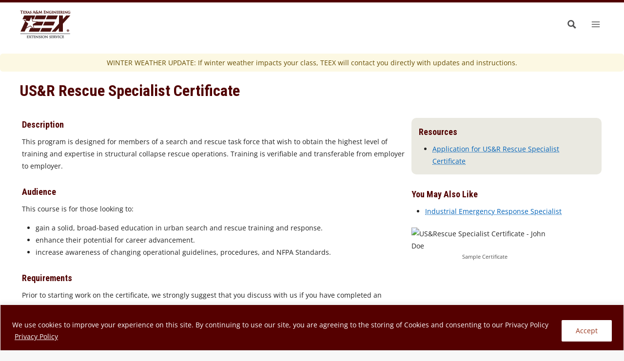

--- FILE ---
content_type: application/javascript
request_url: https://teex.org/wp-content/plugins/teex-news/main.js?ver=1.4
body_size: -10
content:
if (jQuery)
{
	jQuery(document).ready(function($)
	{	
		if ($('.teex-news').length > 0)
		{
			$('.teex-news-wrapper').slick(
			{
				dots: true,
				speed: 600,
				slidesToShow: 3,
				slidesToScroll: 1,
				arrows: true,
 				autoplay: true,
				autoplaySpeed: 5000, 
				prevArrow: "<div class='teex-news-arrow btn slick-prev'><i class='fa-solid fa-angle-left'></i></div>",
				nextArrow: "<div class='teex-news-arrow btn slick-next'><i class='fa-solid fa-angle-right'></i></div>",
 				responsive: 
				[
					{
						breakpoint: 1024,
						settings: 
						{
							slidesToShow: 2,
							slidesToScroll: 2,
							infinite: true,
							dots: true
						 }
					},
					{
						breakpoint: 600,
						settings: 
						{
							slidesToShow: 1,
							slidesToScroll: 1
						}
					},
					{
						breakpoint: 480,
						settings: 
						{
							slidesToShow: 1,
							slidesToScroll: 1
						}
					}
				] 
			});
			$('.teex-news-wrapper').removeClass('hidden');
		}
	});
}